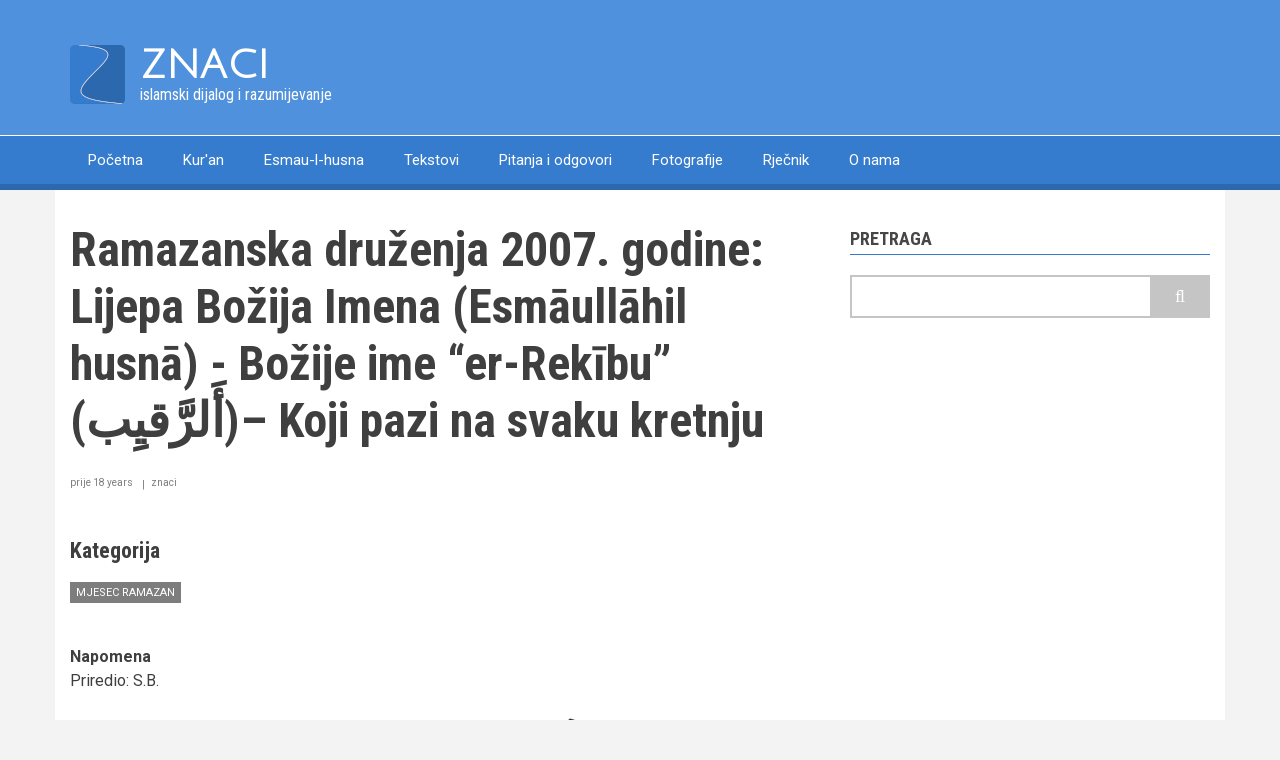

--- FILE ---
content_type: text/html; charset=UTF-8
request_url: https://znaci.ba/tekstovi/ramazanska-druzenja-2007-godine-lijepa-bozija-imena-esmaullahil-husna-bozije-ime-er-rekibu
body_size: 5080
content:
<!DOCTYPE html>
<html lang="bs" dir="ltr" prefix="og: https://ogp.me/ns#">
  <head>
    <meta charset="utf-8" />
<script async src="/sites/default/files/google_analytics/gtag.js?t9gz8j"></script>
<script>window.dataLayer = window.dataLayer || [];function gtag(){dataLayer.push(arguments)};gtag("js", new Date());gtag("set", "developer_id.dMDhkMT", true);gtag("config", "UA-7984052-17", {"groups":"default","linker":{"domains":["www.znaci.com","znaci.com","www.znaci.ba","znaci.ba"]},"anonymize_ip":true,"page_placeholder":"PLACEHOLDER_page_path","allow_ad_personalization_signals":false});</script>
<meta name="description" content="Tekst je vidljiv na linku: Božije ime “er-Rekību” (أَلرَّقيِب) – Koji pazi na svaku kretnju" />
<link rel="canonical" href="https://znaci.ba/tekstovi/ramazanska-druzenja-2007-godine-lijepa-bozija-imena-esmaullahil-husna-bozije-ime-er-rekibu" />
<meta property="og:site_name" content="ZNACI" />
<meta property="og:type" content="religion" />
<meta property="fb:pages" content="https://www.facebook.com/znaci.ba/" />
<meta property="fb:admins" content="Ezudin Kurtović" />
<meta name="Generator" content="Drupal 10 (https://www.drupal.org)" />
<meta name="MobileOptimized" content="width" />
<meta name="HandheldFriendly" content="true" />
<meta name="viewport" content="width=device-width, initial-scale=1.0" />
<link rel="icon" href="/sites/default/files/android-icon-36x36.png" type="image/png" />

    <title>Ramazanska druženja 2007. godine: Lijepa Božija Imena (Esmāullāhil husnā) - Božije ime “er-Rekību” (أَلرَّقيِب)– Koji pazi na svaku kretnju | ZNACI</title>
    <link rel="stylesheet" media="all" href="/sites/default/files/css/css_VHsU1T-Jt3EJAst_gF_E6QwaziB4sVHMdKx_XA4mLac.css?delta=0&amp;language=bs&amp;theme=newsplus&amp;include=[base64]" />
<link rel="stylesheet" media="all" href="/sites/default/files/css/css_dduX1EMx1OzdNOW99brS8LDEbS3w7Mxj_L0VC9NiB5c.css?delta=1&amp;language=bs&amp;theme=newsplus&amp;include=[base64]" />
<link rel="stylesheet" media="all" href="/themes/custom/newsplus/css/components/messages.css?t9gz8j" />
<link rel="stylesheet" media="all" href="/sites/default/files/css/css_WYpUhGnm-H9iOnP_mMQwWNyDcLbJZZMJA0hKbg0puaY.css?delta=3&amp;language=bs&amp;theme=newsplus&amp;include=[base64]" />
<link rel="stylesheet" media="all" href="//fonts.googleapis.com/css?family=Roboto:400,400italic,700,300,700italic&amp;subset=latin-ext,latin,greek" />
<link rel="stylesheet" media="all" href="//fonts.googleapis.com/css?family=Roboto+Condensed:400italic,700italic,400,300,700&amp;subset=latin-ext,latin,greek" />
<link rel="stylesheet" media="all" href="//fonts.googleapis.com/css?family=Julius+Sans+One&amp;subset=latin,latin-ext" />
<link rel="stylesheet" media="all" href="//fonts.googleapis.com/css?family=Source+Code+Pro&amp;subset=latin,latin-ext" />
<link rel="stylesheet" media="print" href="/sites/default/files/css/css_AvgKbi4pH3yLJLVWTbCDZdlPdZoQ5FsRegTJod0-RHc.css?delta=8&amp;language=bs&amp;theme=newsplus&amp;include=[base64]" />
<link rel="stylesheet" media="all" href="/themes/custom/newsplus/css/theme/color-blue.css?t9gz8j" />
<link rel="stylesheet" media="all" href="/sites/default/files/css/css_Kbun4wb1XLeSMr6Fd9mLMTYwMv4pmLTL5d8hRer4FV8.css?delta=10&amp;language=bs&amp;theme=newsplus&amp;include=[base64]" />

    <script src="https://use.fontawesome.com/releases/v5.10.0/js/all.js" defer crossorigin="anonymous"></script>
<script src="https://use.fontawesome.com/releases/v5.10.0/js/v4-shims.js" defer crossorigin="anonymous"></script>

  </head>
  <body class="layout-one-sidebar layout-sidebar-second hff-08 pff-05 sff-36 slff-08 gray-content-background fixed-header-enabled path-node page-node-type-tekst">
        <a href="#main-content" class="visually-hidden focusable skip-link">
      Skip to main content
    </a>
    
      <div class="dialog-off-canvas-main-canvas" data-off-canvas-main-canvas>
    
<header class="headers-wrapper">
          <div id="header-top" role="banner" class="clearfix colored-area__blue colored-area">
      <div class="container">
                <div id="header-top-inside" class="clearfix">
          <div class="row">
                          <div class="col-md-12">
                                <div id="header-top-left" class="clearfix">
                  <div class="header-top-area">

                                                <div class="region region-header-top-left">
      <div id="block-newsplus-branding" class="clearfix site-branding block block-system block-system-branding-block">
  
    
    <div class="logo-and-site-name-wrapper clearfix">
          <div class="logo">
        <a href="/" title="Početna" rel="home" class="site-branding__logo">
          <img src="/sites/default/files/logoznaci5.png" alt="Početna" />
        </a>
      </div>
              <div class="site-name site-branding__name">
        <a href="/" title="Početna" rel="home">ZNACI</a>
      </div>
              <div class="site-slogan site-branding__slogan">islamski dijalog i razumijevanje</div>
      </div>
</div>

    </div>
  
                    
                  </div>
                </div>
                              </div>
                                  </div>
        </div>
              </div>
    </div>
    
        <div id="header" class="colored-area__blue colored-area">
              <div class="site-name site-name__header">
          <a href="/" title="Početna" rel="home">ZNACI</a>
        </div>
            <div class="container">
                <div id="header-inside" class="clearfix">
          <div class="row">
            <div class="header-area">
              <div class="col-md-12">
                                <div id="header-inside-left" class="clearfix">
                                    <div id="main-navigation" class="clearfix">
                    <nav role="navigation">
                                                    <div class="region region-navigation">
      <nav role="navigation" aria-labelledby="block-newsplus-main-menu-menu" id="block-newsplus-main-menu" class="block block-menu navigation menu--main">
            
  <h2 class="visually-hidden" id="block-newsplus-main-menu-menu">Main navigation</h2>
  

      <div class="content">
        <div class="menu-toggle-target menu-toggle-target-show" id="show-block-newsplus-main-menu"></div>
    <div class="menu-toggle-target" id="hide-block-newsplus-main-menu"></div>
    <a class="menu-toggle" href="#show-block-newsplus-main-menu">Meni</a>
    <a class="menu-toggle menu-toggle--hide" href="#hide-block-newsplus-main-menu">Meni</a>
    
              <ul class="clearfix menu">
                    <li class="menu-item">
        <a href="/" data-drupal-link-system-path="&lt;front&gt;">Početna</a>
              </li>
                <li class="menu-item">
        <a href="/quran" data-drupal-link-system-path="quran">Kur&#039;an</a>
              </li>
                <li class="menu-item">
        <a href="/esmaulhusna" title="Lijepa Božija Imena" data-drupal-link-system-path="esmaulhusna">Esmau-l-husna</a>
              </li>
                <li class="menu-item">
        <a href="/tekstovi" data-drupal-link-system-path="tekstovi">Tekstovi</a>
              </li>
                <li class="menu-item">
        <a href="/pitanja" data-drupal-link-system-path="pitanja">Pitanja i odgovori</a>
              </li>
                <li class="menu-item">
        <a href="/galerija-fotografija" title="Galerija fotografija" data-drupal-link-system-path="node/1787">Fotografije</a>
              </li>
                <li class="menu-item">
        <a href="/rjecnik">Rječnik</a>
              </li>
                <li class="menu-item">
        <a href="/o-nama" title="O nama" data-drupal-link-system-path="node/360">O nama</a>
              </li>
        </ul>
  


  </div>
</nav>

    </div>
  
                                          </nav>
                  </div>
                                  </div>
                              </div>
                          </div>
          </div>
        </div>
              </div>
    </div>
    </header>


<div id="page" class="clearfix">
  <div class="container">
        <div id="page-inside">

                      <div id="top-content">
                    <div id="top-content-inside" class="clearfix">
            <div class="row">
              <div class="col-md-12">
                      <div class="region region-top-content">
      <div data-drupal-messages-fallback class="hidden"></div>

    </div>
  
              </div>
            </div>
          </div>
                  </div>
              
            <div id="main-content">
        <div class="row">
          
          <section class="col-md-8">

            
            
            
                        <div id="main" class="clearfix">

                                    <div class="region region-content">
      <div id="block-newsplus-page-title" class="block block-core block-page-title-block">
  
    
      <div class="content">
      
  <h1 class="title page-title"><span class="field field--name-title field--type-string field--label-hidden">Ramazanska druženja 2007. godine: Lijepa Božija Imena (Esmāullāhil husnā) - Božije ime “er-Rekību” (أَلرَّقيِب)– Koji pazi na svaku kretnju</span>
</h1>


    </div>
  </div>
<div id="block-newsplus-content" class="block block-system block-system-main-block">
  
    
      <div class="content">
      
<article data-history-node-id="1606" class="node node--type-tekst node--promoted node--view-mode-full clearfix">
      <div class="node-content">
            <header>
              
                
                              <div class="node__meta">
            <span class="user-picture">
              <article class="profile">
  </article>

            </span>
            <span class="post-info">
              <span>prije 18 years</span>
              <span><span class="field field--name-uid field--type-entity-reference field--label-hidden"><span>znaci</span></span>
</span>
                          </span>
            
          </div>
                  </header>
    <div class="node__content clearfix">
              <div class="field field--name-field-kategorija field--type-entity-reference field--label-above field--entity-reference-target-type-taxonomy-term clearfix">
      <h3 class="field__label">Kategorija</h3>
    <ul class='links field__items'>
          <li><a href="/taxonomy/term/34" hreflang="bs">Mjesec ramazan</a></li>
      </ul>
</div>
  <div class="field field--name-field-napomena field--type-string field--label-above">
    <div class="field__label">Napomena</div>
              <div class="field__item">Priredio: S.B.</div>
          </div>

            <div class="clearfix text-formatted field field--name-body field--type-text-with-summary field--label-hidden field__item"><p align="center"><img alt="Božije ime “er-Rekību”" src="../../../../../../znaci_files/Image/4f_Reqib.jpg" height="221" hspace="5" vspace="5" width="300" loading="lazy"></p>
<p align="center">Tekst je vidljiv na linku: <a href="http://znaci.com/esmaulhusna/366">Božije ime “er-Rekību” (أَلرَّقيِب) – Koji pazi na svaku kretnju</a></p>
</div>
      
            
    </div>
  </div>
</article>

    </div>
  </div>

    </div>
  
              
            </div>
                      </section>

                    <aside class="col-md-4">
                        <section id="sidebar-second" class="sidebar clearfix">
                    <div class="region region-sidebar-second">
      <div class="search-block-form google-cse block block-search container-inline" data-drupal-selector="search-block-form" id="block-newsplus-search" role="search">
  
      <h2>Pretraga</h2>
    
    <div class="content container-inline">
        <form action="/search/google" method="get" id="search-block-form" accept-charset="UTF-8" class="search-form search-block-form">
  <div class="js-form-item form-item js-form-type-search form-type-search js-form-item-keys form-item-keys form-no-label">
      <label for="edit-keys" class="visually-hidden">Pretraga</label>
        <input title="Unesite tražene izraze." data-drupal-selector="edit-keys" type="search" id="edit-keys" name="keys" value="" size="15" maxlength="128" class="form-search" />

        </div>
<div data-drupal-selector="edit-actions" class="form-actions js-form-wrapper form-wrapper" id="edit-actions--2"><input class="search-form__submit button js-form-submit form-submit" data-drupal-selector="edit-submit" type="submit" id="edit-submit" value="Pretraga" />
</div>

</form>

  
  </div>
</div>

    </div>
  
            </section>
                      </aside>
          
        </div>

      </div>
      
    </div>
    
  </div>

</div>



    <div id="subfooter" class="clearfix">
    <div class="container">
            <div id="subfooter-inside" class="clearfix">
        <div class="row">
          <div class="col-md-4">
                                      <div class="subfooter-area left">
                      <div class="region region-sub-footer-left">
      <div id="block-newsplus-kontaktnadnustranice" class="block block-block-content block-block-content1d7c49de-a438-4851-b593-0b53b6e62b3b">
  
    
      <div class="content">
      
            <div class="clearfix text-formatted field field--name-body field--type-text-with-summary field--label-hidden field__item"><p><a href="/"><i class="fas fa-home fa-3x"></i></a>&nbsp;&nbsp;&nbsp;<a href="/o-nama"><i class="far fa-address-card  fa-3x"></i></a>&nbsp;&nbsp;&nbsp;<a href="mailto:kontakt@znaci.com"><i class="fas fa-envelope-square fa-3x"></i></a>&nbsp;&nbsp;&nbsp;<a href="https://www.facebook.com/znaci.ba/"><i class="fab fa-facebook-square fa-3x"></i></a>&nbsp;&nbsp;&nbsp;<a href="https://cse.google.com/cse?cx=015456084426922080549:okg2fuh8d7i"><i class="fas fa-search fa-3x"></i></a></p>
</div>
      
    </div>
  </div>

    </div>
  
              </div>
                                  </div>
          <div class="col-md-8">
                                      <div class="subfooter-area right">
                      <div class="region region-footer">
      <div id="block-newsplus-porukanadnu" class="block block-block-content block-block-content75a7afa4-1735-439c-acb0-9ef45af2db83">
  
    
      <div class="content">
      
            <div class="clearfix text-formatted field field--name-body field--type-text-with-summary field--label-hidden field__item"><p><strong>&lt; Znaci : Sarajevo : Bosna i Hercegovina&nbsp;: 2001 &gt;</strong></p></div>
      
    </div>
  </div>

    </div>
  
              </div>
                                  </div>
        </div>
      </div>
          </div>
  </div>
    <div id="toTop">
    <i class="fa fa-play-circle fa-rotate-270"></i>
  </div>
  
  </div>

    
    <script type="application/json" data-drupal-selector="drupal-settings-json">{"path":{"baseUrl":"\/","pathPrefix":"","currentPath":"node\/1606","currentPathIsAdmin":false,"isFront":false,"currentLanguage":"bs"},"pluralDelimiter":"\u0003","suppressDeprecationErrors":true,"google_analytics":{"account":"UA-7984052-17","trackOutbound":true,"trackMailto":true,"trackTel":true,"trackDownload":true,"trackDownloadExtensions":"7z|aac|arc|arj|asf|asx|avi|bin|csv|doc(x|m)?|dot(x|m)?|exe|flv|gif|gz|gzip|hqx|jar|jpe?g|js|mp(2|3|4|e?g)|mov(ie)?|msi|msp|pdf|phps|png|ppt(x|m)?|pot(x|m)?|pps(x|m)?|ppam|sld(x|m)?|thmx|qtm?|ra(m|r)?|sea|sit|tar|tgz|torrent|txt|wav|wma|wmv|wpd|xls(x|m|b)?|xlt(x|m)|xlam|xml|z|zip","trackDomainMode":2,"trackCrossDomains":["www.znaci.com","znaci.com","www.znaci.ba","znaci.ba"]},"newsplus":{"sliderRevolutionBoxedInit":{"sliderRevolutionSlideshowBoxedEffectTime":10000,"sliderRevolutionSlideshowBoxedInitialHeight":610},"flexsliderMainInit":{"slideshowEffect":"fade","slideshowEffectTime":10000},"flexsliderInternalBannerSliderInit":{"internalBannerEffect":"slide"},"flexsliderBreakingSliderInit":{"breakingEffect":"fade","breakingEffectTime":5000}},"googleCSE":{"cx":"015456084426922080549:okg2fuh8d7i","language":"bs","resultsWidth":0,"domain":"","isDefault":true},"ajaxTrustedUrl":{"\/search\/google":true},"user":{"uid":0,"permissionsHash":"32a64fa74ad6c82877eb110822ee65e66b8d02e66e2676098576053590c61c63"}}</script>
<script src="/sites/default/files/js/js_6j5s_KSzEhoIRUjJTf90W2EekmZMa1W4zhcm4Y0STF8.js?scope=footer&amp;delta=0&amp;language=bs&amp;theme=newsplus&amp;include=eJx1jkEOgyAQRS-EchyXzRQ_SAoMYcba3l4XGpom7l7e-4vvuShtEM6wvvMo72D8fRtlidkE5pDwoELpq9GJ_RfXwgnOdtBEipapvUzBJjWtYp_MKtqoduXjB_OwgGa0H9tvdKk8KNcd-YJQgA"></script>
<script src="//kit.fontawesome.com/460b00a955.js"></script>
<script src="/sites/default/files/js/js_SyH9eRY6THIqb0RCocbZBETyRdZLo-I1q9a08vrends.js?scope=footer&amp;delta=2&amp;language=bs&amp;theme=newsplus&amp;include=eJx1jkEOgyAQRS-EchyXzRQ_SAoMYcba3l4XGpom7l7e-4vvuShtEM6wvvMo72D8fRtlidkE5pDwoELpq9GJ_RfXwgnOdtBEipapvUzBJjWtYp_MKtqoduXjB_OwgGa0H9tvdKk8KNcd-YJQgA"></script>

  </body>
</html>
